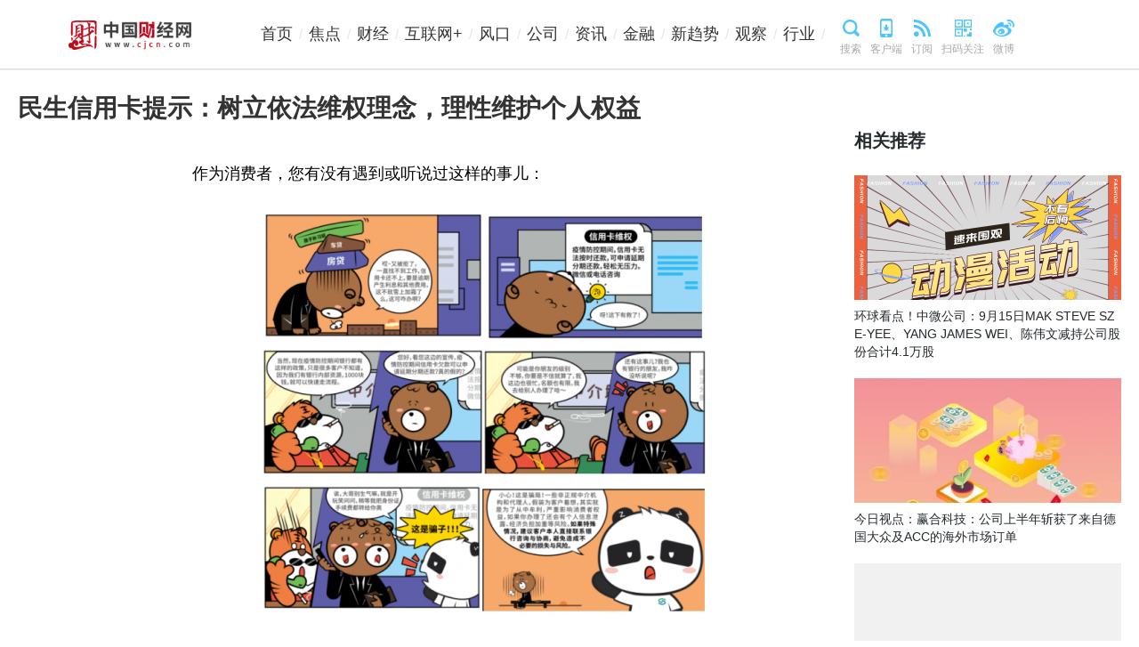

--- FILE ---
content_type: text/html
request_url: http://dns.cjcn.com/dns/20220917/091716515.html
body_size: 10266
content:
<!DOCTYPE html>
<html lang="zh-CN" dir="ltr">
<head>
<meta charset="utf-8">
<base target="_blank"/>
<title>民生信用卡提示：树立依法维权理念，理性维护个人权益_中国财经网</title>
<meta name="keywords" content="中国财经网（www.cjcn.com）致力打造国内影响力互联网财经信息服务提供商，为全国中小投资者提供专业、及时、全面的财经信息服务。关注风口财经、投资趋势、区块链、未来经济、互联网+、数字时代、产经金融、创业风口等多种形式的财经内容，不断引领互联网财经服务的创新。">
<meta name="description" content="作为消费者，您有没有遇到或听说过这样的事儿：民生信用卡提示您：作为银行业消费者，您有权依法主张自身的合法权益不受侵害，确保在与银行...">
<meta name="apub:time" content="2022-09-17 10:42:07">
<meta name="apub:from" content="中国财经网">
<meta http-equiv="X-UA-Compatible" content="IE=Edge" />
<link rel="stylesheet" href="http://www.cjcn.com/static/show/css/static.css" />
<meta name="baidu-site-verification" content="jJeIJ5X7pP" />
<link rel="shortcut icon" href="http://www.cjcn.com/static/images/8.ico" />
<link rel="stylesheet" href="http://www.cjcn.com/static/show/css/txp_desktop.css" />
<link rel="stylesheet" href="http://www.cjcn.com/static/show/css/show.css" />
<script language="javascript" src="http://www.cjcn.com/static/show/js/uaredirect.js"></script>
<script language="javascript">uaredirect("http://m.cjcn.com/dns/dns/20220917/091716515.html");</script>
<link href="http://www.cjcn.com/static_index/css/new_index_style.css" type="text/css" rel="stylesheet" rev="stylesheet" media="screen" />
<link href="http://www.cjcn.com/static_index/css/new_base.css" type="text/css" rel="stylesheet" rev="stylesheet" media="screen"/>
<style>
body, h1, h2, h3, h4, h5, h6, dl, dt, dd, ul, ol, li, th, td, p, form, input, button, textarea {margin: 0;padding: 0;word-break: none;word-wrap: break-word;}
.absolute{position:absolute;}
.LeftTool .year{font-size: 12px;}
.content-article .content{text-indent: 2em;}
.content-article .content img{max-width: 500px !important;height: auto !important;margin: auto;display: block;}
.LEFT h1{font-size: 28px;}
</style>
</head>
<body>
<!--顶部-->
<div class="top">
<div class="logo" style="float: left;margin-left: 15px;margin-right: 15px;">
  <div class="logo_tw"><a href="http://www.cjcn.com/?b=0" target="_blank"></a></div>
</div> 	
  <div class="top_con">
    <div class="nav"> 
      <!--2019年修改 start-->
      <div class="headnav">
        <ul>
          <li><a href="http://www.cjcn.com/?b=0">首页<em>/</em></a></li>
          <li><a href="http://www.cjcn.com/jiaodian/" target="_blank">焦点<em>/</em></a></li>
          <li><a href="http://ce.cjcn.com/" target="_blank">财经<em>/</em></a></li>
          <li><a href="http://tech.cjcn.com/" target="_blank">互联网+<em>/</em></a></li>
          <li><a href="http://te.cjcn.com/" target="_blank">风口<em>/</em></a></li>
          <li><a href="http://co.cjcn.com/" target="_blank">公司<em>/</em></a></li>
          <li><a href="http://bt.cjcn.com/" target="_blank">资讯<em>/</em></a></li>
          <li><a href="http://fin.cjcn.com/" target="_blank">金融<em>/</em></a></li>
          <li><a href="http://tr.cjcn.com/" target="_blank">新趋势<em>/</em></a></li>
          <li><a href="http://op.cjcn.com/" target="_blank">观察<em>/</em></a></li>
          <li><a href="http://dns.cjcn.com/" target="_blank">行业<em>/</em></a></li>
        </ul>
      </div>
      <!--2019年修改 end--> 
    </div>
    <div class="nav_others"> <a href="http://www.duosou.net/" class="search_item" target="_blank">搜索</a> <a href="javascript:;" class="app_item" target="_blank">客户端</a> <a href="javascript:;" class="rss_item" target="_blank">订阅</a> <a href="javascript:;" class="qr_item" target="_blank">扫码关注</a> <a href="javascript:;" class="wb_item" target="_blank">微博</a> </div>
  </div>
</div>	
<!--<div id="TopNav">
  <div data-reactroot="" class="qq_header" style="margin-bottom: 10px;">
    <div class="qq_navWrap" role="navigation" style="position: relative;"><a class="nav_logo" href="http://www.cjcn.com/" data-bosszone="dh_logo" data-bossirs="dh_logo" target="_blank" rel="noopener noreferrer"><img height="" src="http://www.cjcn.com/static/show/logo/logo.png" srcset="http://www.cjcn.com/static/show/logo/logo2x.png 2x" alt="qq_logo"></a>
      <div class="qq_nav" style="margin-left: 0px;">
        <ul class="nav-list clearfix">
	  	  <li data-bosszone="dh_1" data-bossirs="dh_1"><a href="http://www.cjcn.com/jiaodian/" target="_blank">焦点</a></li>
	  	  <li data-bosszone="dh_2" data-bossirs="dh_2"><a href="http://ce.cjcn.com/" target="_blank">财经</a></li>
	  	  <li data-bosszone="dh_3" data-bossirs="dh_3"><a href="http://tech.cjcn.com/" target="_blank">互联网+</a></li>
	  	  <li data-bosszone="dh_4" data-bossirs="dh_4"><a href="http://te.cjcn.com/" target="_blank">风口</a></li>
	  	  <li data-bosszone="dh_5" data-bossirs="dh_5"><a href="http://co.cjcn.com/" target="_blank">公司</a></li>
	  	  <li data-bosszone="dh_6" data-bossirs="dh_6"><a href="http://bt.cjcn.com/" target="_blank">资讯</a></li>
	  	  <li data-bosszone="dh_7" data-bossirs="dh_7"><a href="http://fin.cjcn.com/" target="_blank">金融</a></li>
	  	  <li data-bosszone="dh_8" data-bossirs="dh_8"><a href="http://tr.cjcn.com/" target="_blank">新趋势</a></li>
	  	  <li data-bosszone="dh_9" data-bossirs="dh_9"><a href="http://op.cjcn.com/" target="_blank">观察</a></li>
	  	  <li data-bosszone="dh_10" data-bossirs="dh_10"><a href="http://dns.cjcn.com/" target="_blank">行业</a></li>
	          </ul>
      </div>
      <div class="nav-search" data-bosszone="dh_ss" data-bossirs="dh_ss">
        <form name="flso" action="http://www.duosou.net/" target="_blank">
          <input type="text" class="so-txt" name="keyword" value="中国财经网">
          <input type="hidden" name="hdq" value="sogou-wsse-b58ac8403eb9cf17-0003">
          <a class="so-submit iconfont icon-search"> </a>
        </form>
      </div>
      <div id="ct-mini-weather" class="min-weather"></div>
      <div class="top-line"></div>
    </div>
  </div>
</div>-->
<!--顶部--> 
<!--广告--> 
<!--广告--> 
<!--内容-->
<div class="qq_conent clearfix">
<div calss="suipian" style="width: 1240px;margin-bottom: 15px;"></div>
  <div class="LEFT">
    <h1>民生信用卡提示：树立依法维权理念，理性维护个人权益</h1>
    <div class="content clearfix">
      <div id="LeftTool" class="LeftTool" style="height: 684px;">
        <div data-reactroot="" class="left-stick-wp" style="top: 0px;">
          <div class="year through"><span>2022-09-17 10:42:07</span></div>
          <div data-bossirs="ly"><a class="author" href="javascript:;" target="_blank" data-bosszone="author_name">
            <div>中国财经网</div>
            </a></div>
          <div class="share-title through" data-bossirs="share"><span>分享</span></div>
          <div class="share" data-bosszone="share">
			  <a onclick="shareTo('wechat')" title="分享到微信"><i class="iconfont icon-icon-"></i> </a>
			  <a onclick="shareTo('qq')" title="分享到QQ好友"><i class="iconfont icon-qq1"></i></a>
			  <a onclick="shareTo('qzone')" title="分享到QQ空间"><i class="iconfont icon-qqkongjian"></i></a>
			  <a onclick="shareTo('sina')" title="分享到新浪微博"><i class="iconfont icon-weibo1"></i></a>
		  </div>
<script>	
function shareTo(stype){
    var ftit = '';
    var flink = '';
    var lk = '';
    //获取文章标题
    ftit = document.title;
    //获取网页中内容的第一张图片地址作为分享图
    flink = document.images[0].src;
    if(typeof flink == 'undefined'){
        flink='';
    }
    //当内容中没有图片时，设置分享图片为网站logo
    if(flink == ''){
        lk = 'http://'+window.location.host+'/static/images/logo.png';
    }
    //如果是上传的图片则进行绝对路径拼接
    if(flink.indexOf('/uploads/') != -1) {
        lk = 'http://'+window.location.host+flink;
    }
    //百度编辑器自带图片获取
    if(flink.indexOf('ueditor') != -1){
        lk = flink;
    }
    //qq空间接口的传参
    if(stype=='qzone'){
        window.open('https://sns.qzone.qq.com/cgi-bin/qzshare/cgi_qzshare_onekey?url='+document.location.href+'?sharesource=qzone&title='+ftit+'&pics='+lk+'&summary='+document.querySelector('meta[name="description"]').getAttribute('content'));
    }
    //新浪微博接口的传参
    if(stype=='sina'){
        window.open('http://service.weibo.com/share/share.php?url='+document.location.href+'?sharesource=weibo&title='+ftit+'&pic='+lk+'&appkey=2706825840');
    }
    //qq好友接口的传参
    if(stype == 'qq'){
        window.open('http://connect.qq.com/widget/shareqq/index.html?url='+document.location.href+'?sharesource=qzone&title='+ftit+'&pics='+lk+'&summary='+document.querySelector('meta[name="description"]').getAttribute('content')+'&desc=民生信用卡提示：树立依法维权理念，理性维护个人权益');
    }
    //生成二维码给微信扫描分享，php生成，也可以用jquery.qrcode.js插件实现二维码生成
    if(stype == 'wechat'){
        window.open('http://zixuephp.net/inc/qrcode_img.php?url=http://m.cjcn.com/dns/dns/20220917/091716515.html');
    }
}
</script>			
			
        </div>
      </div>
      <!--内容-->
      <div class="content-article"> 
        <!--导语-->
		<div class="content">  
        <p style="margin-right: 0px; margin-left: 0px; padding-top: 0.8em; padding-bottom: 0.8em; color: rgb(102, 102, 102); font-family: &quot;Hiragino Sans GB&quot;, &quot;Microsoft YaHei&quot;, &quot;WenQuanYi Micro Hei&quot;, Tahoma, arial, sans-serif; font-size: 18px;"><span style="color:#000000;">作为消费者，您有没有遇到或听说过这样的事儿：</span></p>
<p style="margin-right: 0px; margin-left: 0px; padding-top: 0.8em; padding-bottom: 0.8em; color: rgb(102, 102, 102); font-family: &quot;Hiragino Sans GB&quot;, &quot;Microsoft YaHei&quot;, &quot;WenQuanYi Micro Hei&quot;, Tahoma, arial, sans-serif; font-size: 18px; text-align: center;"><span style="color:#000000;"><img _src="http://image.meijieyizhan.com/c015c9f25d1fddf284c4e2f3d15f75c0217175598.png" alt="" src="http://image.meijieyizhan.com/c015c9f25d1fddf284c4e2f3d15f75c0217175598.png" style="border: 0px; vertical-align: top; max-width: 600px; display: block; margin: auto;" /></span></p>
<p style="margin-right: 0px; margin-left: 0px; padding-top: 0.8em; padding-bottom: 0.8em; color: rgb(102, 102, 102); font-family: &quot;Hiragino Sans GB&quot;, &quot;Microsoft YaHei&quot;, &quot;WenQuanYi Micro Hei&quot;, Tahoma, arial, sans-serif; font-size: 18px;"><span style="color:#000000;">民生信用卡提示您：作为银行业消费者，您有权依法主张自身的合法权益不受侵害，确保在与银行业金融机构发生业务往来的各个阶段，始终得到公平、公正和诚信的对待。</span></p>
<p style="margin-right: 0px; margin-left: 0px; padding-top: 0.8em; padding-bottom: 0.8em; color: rgb(102, 102, 102); font-family: &quot;Hiragino Sans GB&quot;, &quot;Microsoft YaHei&quot;, &quot;WenQuanYi Micro Hei&quot;, Tahoma, arial, sans-serif; font-size: 18px;"><span style="color:#000000;">如果您对银行的某些产品或服务感到不满，或觉得自己的合法权益受到侵害，千万不要相信非法中介机构提供的&ldquo;代理维权&rdquo;等手段，请务必采取正确的方式维权，牢记维权&ldquo;三步走&rdquo;：</span></p>
<p style="margin-right: 0px; margin-left: 0px; padding-top: 0.8em; padding-bottom: 0.8em; color: rgb(102, 102, 102); font-family: &quot;Hiragino Sans GB&quot;, &quot;Microsoft YaHei&quot;, &quot;WenQuanYi Micro Hei&quot;, Tahoma, arial, sans-serif; font-size: 18px;"><span style="color:#000000;">第一步，投诉。消费者在购买金融机构产品或享受服务过程中发生纠纷的，可以直接向金融机构进行投诉，主张民事权益。</span></p>
<p style="margin-right: 0px; margin-left: 0px; padding-top: 0.8em; padding-bottom: 0.8em; color: rgb(102, 102, 102); font-family: &quot;Hiragino Sans GB&quot;, &quot;Microsoft YaHei&quot;, &quot;WenQuanYi Micro Hei&quot;, Tahoma, arial, sans-serif; font-size: 18px;"><span style="color:#000000;">第二步，调解。如消费者未能与金融机构通过协商解决纠纷，可以向北京秉正银行业消费者权益保护促进中心申请调解。</span></p>
<p style="margin-right: 0px; margin-left: 0px; padding-top: 0.8em; padding-bottom: 0.8em; color: rgb(102, 102, 102); font-family: &quot;Hiragino Sans GB&quot;, &quot;Microsoft YaHei&quot;, &quot;WenQuanYi Micro Hei&quot;, Tahoma, arial, sans-serif; font-size: 18px;"><span style="color:#000000;">第三步，举报。消费者发现金融机构或从业人员违反相关银行保险监管法律法规的，可以向被举报人所在地的监管部门进行举报。但举报并不能解决消费者的民事诉求，消费者如通过投诉、调解仍不能解决民事纠纷的，应依法向法院提起诉讼。</span></p>
<p style="margin-right: 0px; margin-left: 0px; padding-top: 0.8em; padding-bottom: 0.8em; color: rgb(102, 102, 102); font-family: &quot;Hiragino Sans GB&quot;, &quot;Microsoft YaHei&quot;, &quot;WenQuanYi Micro Hei&quot;, Tahoma, arial, sans-serif; font-size: 18px; text-align: center;"><span style="color:#000000;"><img _src="http://image.meijieyizhan.com/0614a1cd0a9b2106e042f9568fca41b2225095215.png" alt="" src="http://image.meijieyizhan.com/0614a1cd0a9b2106e042f9568fca41b2225095215.png" style="border: 0px; vertical-align: top; max-width: 600px; display: block; margin: auto;" /></span></p>
<p style="margin-right: 0px; margin-left: 0px; padding-top: 0.8em; padding-bottom: 0.8em; color: rgb(102, 102, 102); font-family: &quot;Hiragino Sans GB&quot;, &quot;Microsoft YaHei&quot;, &quot;WenQuanYi Micro Hei&quot;, Tahoma, arial, sans-serif; font-size: 18px; text-align: center;"><span style="color:#000000;">（通讯员 王寒 黄丹莉 俞正林）</span></p>
<p style="margin-right: 0px; margin-left: 0px; padding-top: 0.8em; padding-bottom: 0.8em; font-family: &quot;Hiragino Sans GB&quot;, &quot;Microsoft YaHei&quot;, &quot;WenQuanYi Micro Hei&quot;, Tahoma, arial, sans-serif; color: rgb(0, 0, 0); font-weight: bold; font-size: 15px;"><span style="color:#000000;">免责声明：市场有风险，选择需谨慎！此文仅供参考，不作买卖依据。</span></p>
                     <p style="color: #fff;">
关键词： 
</p>
		</div>	
        <div id="Status"></div>
        <!--弹出层时背景层DIV-->
      </div>
    </div>
    <div id="Comment"></div>
    <!--为你推荐-->
    <div id="Recomend">
      <div data-reactroot="" class="recommend">
        <div class="recommend-con">
          <div class="title">为你推荐</div>
          <ul>
                        <li id="wntj-xh" class="clearfix" data-ua-trace="">
              <div class="picture"><a href="http://dns.cjcn.com/dns/20220917/091716515.html" target="_blank"><img alt="" src="http://image.meijieyizhan.com/c015c9f25d1fddf284c4e2f3d15f75c0217175598.png"></a></div>              <div class="detail">
                <h3><a href="http://dns.cjcn.com/dns/20220917/091716515.html" target="_blank">民生信用卡提示：树立依法维权理念，理性维护个人权益</a></h3>
                <div class="binfo">&nbsp;<span>2022-09-17</span></div>
              </div>
            </li>
			            <li id="wntj-xh" class="clearfix" data-ua-trace="">
                            <div class="detail">
                <h3><a href="http://dns.cjcn.com/dns/20220917/091716514.html" target="_blank">民生银行举办“资金e收付”系列产品发布会</a></h3>
                <div class="binfo">&nbsp;<span>2022-09-17</span></div>
              </div>
            </li>
			            <li id="wntj-xh" class="clearfix" data-ua-trace="">
              <div class="picture"><a href="http://dns.cjcn.com/dns/20220917/091716513.html" target="_blank"><img alt="" src="http://image.meijieyizhan.com/cd71489f75ec9f7cdfd37d4c7d6a08cc131982117.png"></a></div>              <div class="detail">
                <h3><a href="http://dns.cjcn.com/dns/20220917/091716513.html" target="_blank">民生信用卡温馨提醒：网络诈骗套路深 老年群体要当心</a></h3>
                <div class="binfo">&nbsp;<span>2022-09-17</span></div>
              </div>
            </li>
			            <li id="wntj-xh" class="clearfix" data-ua-trace="">
              <div class="picture"><a href="http://co.cjcn.com/co/20220917/091716512.html" target="_blank"><img alt="" src="http://yazhou.964.cn/www/uploadfile/2022/0610/20220610102615224.jpg"></a></div>              <div class="detail">
                <h3><a href="http://co.cjcn.com/co/20220917/091716512.html" target="_blank">今日视点：风华高科：受复杂的国际局势和宏观经济形势影响，公司主营产品市场需求未出现明显回升</a></h3>
                <div class="binfo">&nbsp;<span>2022-09-17</span></div>
              </div>
            </li>
			            <li id="wntj-xh" class="clearfix" data-ua-trace="">
              <div class="picture"><a href="http://dns.cjcn.com/dns/20220917/091716511.html" target="_blank"><img alt="" src="http://image.meijieyizhan.com/77196042b9a9532b75fd580b0315b2b1189204101.png"></a></div>              <div class="detail">
                <h3><a href="http://dns.cjcn.com/dns/20220917/091716511.html" target="_blank">牢记服务使命 写好民生答卷 民生银行福州分行坚守初心夯实消费者权益保护基石</a></h3>
                <div class="binfo">&nbsp;<span>2022-09-17</span></div>
              </div>
            </li>
			            <li id="wntj-xh" class="clearfix" data-ua-trace="">
              <div class="picture"><a href="http://ce.cjcn.com/ce/20220917/091716510.html" target="_blank"><img alt="" src="http://hnimg.zgyouth.cc/2022/0610/20220610114939904.jpg"></a></div>              <div class="detail">
                <h3><a href="http://ce.cjcn.com/ce/20220917/091716510.html" target="_blank">环球短讯！第七届中国-亚欧博览会有32个国家（地区）3600家企业参展参会</a></h3>
                <div class="binfo">&nbsp;<span>2022-09-17</span></div>
              </div>
            </li>
			            <li id="wntj-xh" class="clearfix" data-ua-trace="">
              <div class="picture"><a href="http://fin.cjcn.com/fin/20220917/091716509.html" target="_blank"><img alt="" src="http://img.inpai.com.cn/2022/0825/20220825095714137.jpg"></a></div>              <div class="detail">
                <h3><a href="http://fin.cjcn.com/fin/20220917/091716509.html" target="_blank">关注：世龙实业：公司目前能查阅到的最新的股东情况截止日期为2022年9月9日，股东总数为1.29万户</a></h3>
                <div class="binfo">&nbsp;<span>2022-09-17</span></div>
              </div>
            </li>
			            <li id="wntj-xh" class="clearfix" data-ua-trace="">
              <div class="picture"><a href="http://ce.cjcn.com/ce/20220917/091716508.html" target="_blank"><img alt="" src="http://baiduimg.baiduer.com.cn/2022/0610/20220610012851480.jpg"></a></div>              <div class="detail">
                <h3><a href="http://ce.cjcn.com/ce/20220917/091716508.html" target="_blank">焦点简讯:羊了个羊 赚了个赚</a></h3>
                <div class="binfo">&nbsp;<span>2022-09-17</span></div>
              </div>
            </li>
			            <li id="wntj-xh" class="clearfix" data-ua-trace="">
              <div class="picture"><a href="http://ce.cjcn.com/ce/20220917/091716507.html" target="_blank"><img alt="" src="http://www.jxyuging.com/uploadfile/2022/0825/20220825094818384.jpg"></a></div>              <div class="detail">
                <h3><a href="http://ce.cjcn.com/ce/20220917/091716507.html" target="_blank">【天天新要闻】【我们这十年@坐标中国】嫦娥奔月、祝融探火、羲和逐日，中国人上演跨越星球的浪漫</a></h3>
                <div class="binfo">&nbsp;<span>2022-09-17</span></div>
              </div>
            </li>
			            <li id="wntj-xh" class="clearfix" data-ua-trace="">
              <div class="picture"><a href="http://fin.cjcn.com/fin/20220917/091716506.html" target="_blank"><img alt="" src="http://adminimg.szweitang.cn/2022/0824/20220824111144845.png"></a></div>              <div class="detail">
                <h3><a href="http://fin.cjcn.com/fin/20220917/091716506.html" target="_blank">快看：科创板首批8家做市商名单出炉！影响多大？听听券商怎么说</a></h3>
                <div class="binfo">&nbsp;<span>2022-09-17</span></div>
              </div>
            </li>
			            <li id="wntj-xh" class="clearfix" data-ua-trace="">
              <div class="picture"><a href="http://co.cjcn.com/co/20220917/091716505.html" target="_blank"><img alt="" src="http://img.cnbzol.com/2022/0825/20220825101317878.jpg"></a></div>              <div class="detail">
                <h3><a href="http://co.cjcn.com/co/20220917/091716505.html" target="_blank">天天信息:泛海控股：公司被查封土地资产被武汉信创33.95亿元竞得 境外附属公司所持中国通海国际金融股份由华新通约8.2亿港元收购</a></h3>
                <div class="binfo">&nbsp;<span>2022-09-17</span></div>
              </div>
            </li>
			            <li id="wntj-xh" class="clearfix" data-ua-trace="">
              <div class="picture"><a href="http://co.cjcn.com/co/20220917/091716504.html" target="_blank"><img alt="" src="http://img.tiantaivideo.com/2022/0610/20220610111527691.jpg"></a></div>              <div class="detail">
                <h3><a href="http://co.cjcn.com/co/20220917/091716504.html" target="_blank">每日快播：中国电信：中国电信集团累计增持公司约9.85亿股A股股份</a></h3>
                <div class="binfo">&nbsp;<span>2022-09-17</span></div>
              </div>
            </li>
			            <li id="wntj-xh" class="clearfix" data-ua-trace="">
              <div class="picture"><a href="http://ce.cjcn.com/ce/20220917/091716503.html" target="_blank"><img alt="" src="http://www.jxyuging.com/uploadfile/2022/0610/20220610012244670.jpg"></a></div>              <div class="detail">
                <h3><a href="http://ce.cjcn.com/ce/20220917/091716503.html" target="_blank">天天热资讯！新股定价效率明显提升 一、二级市场价格联动增强</a></h3>
                <div class="binfo">&nbsp;<span>2022-09-17</span></div>
              </div>
            </li>
			            <li id="wntj-xh" class="clearfix" data-ua-trace="">
              <div class="picture"><a href="http://fin.cjcn.com/fin/20220917/091716502.html" target="_blank"><img alt="" src="http://imgs.hnmdtv.com/2022/0610/20220610024420329.jpg"></a></div>              <div class="detail">
                <h3><a href="http://fin.cjcn.com/fin/20220917/091716502.html" target="_blank">每日聚焦：英国股市收低；截至收盘Investing.com 英国 100下跌0.63%</a></h3>
                <div class="binfo">&nbsp;<span>2022-09-17</span></div>
              </div>
            </li>
			            <li id="wntj-xh" class="clearfix" data-ua-trace="">
              <div class="picture"><a href="http://fin.cjcn.com/fin/20220917/091716501.html" target="_blank"><img alt="" src="http://img.haixiafeng.com.cn/2022/0825/20220825100337302.jpg"></a></div>              <div class="detail">
                <h3><a href="http://fin.cjcn.com/fin/20220917/091716501.html" target="_blank">每日焦点！腾讯千亿并购海外游戏 保持扩张节奏</a></h3>
                <div class="binfo">&nbsp;<span>2022-09-17</span></div>
              </div>
            </li>
			            <li id="wntj-xh" class="clearfix" data-ua-trace="">
              <div class="picture"><a href="http://co.cjcn.com/co/20220916/091616500.html" target="_blank"><img alt="" src="http://img.haixiafeng.com.cn/2022/0825/20220825100311309.jpg"></a></div>              <div class="detail">
                <h3><a href="http://co.cjcn.com/co/20220916/091616500.html" target="_blank">【世界独家】ST奥马申请“摘帽”  控股股东TCL承诺对超过已计提预计负债金额的部分担责</a></h3>
                <div class="binfo">&nbsp;<span>2022-09-16</span></div>
              </div>
            </li>
			            <li id="wntj-xh" class="clearfix" data-ua-trace="">
              <div class="picture"><a href="http://co.cjcn.com/co/20220916/091616499.html" target="_blank"><img alt="" src="http://www.xcctv.cn/uploadfile/2022/0610/20220610101610911.jpg"></a></div>              <div class="detail">
                <h3><a href="http://co.cjcn.com/co/20220916/091616499.html" target="_blank">当前速递！蓝光发展：控股股东所持7000万股股份被司法拍卖网拍阶段已经结束</a></h3>
                <div class="binfo">&nbsp;<span>2022-09-16</span></div>
              </div>
            </li>
			            <li id="wntj-xh" class="clearfix" data-ua-trace="">
              <div class="picture"><a href="http://co.cjcn.com/co/20220916/091616498.html" target="_blank"><img alt="" src="http://imgnews.ruanwen.com.cn/2022/0610/20220610111050641.jpg"></a></div>              <div class="detail">
                <h3><a href="http://co.cjcn.com/co/20220916/091616498.html" target="_blank">天天热文：龙韵股份：股东误操作违规减持</a></h3>
                <div class="binfo">&nbsp;<span>2022-09-16</span></div>
              </div>
            </li>
			            <li id="wntj-xh" class="clearfix" data-ua-trace="">
              <div class="picture"><a href="http://ce.cjcn.com/ce/20220916/091616497.html" target="_blank"><img alt="" src="http://www.dianxian.net/uploadfile2022/0610/20220610022121172.jpg"></a></div>              <div class="detail">
                <h3><a href="http://ce.cjcn.com/ce/20220916/091616497.html" target="_blank">【环球时快讯】中欧班列长安号国际运邮专线开行 打造国际寄递服务“新名片”</a></h3>
                <div class="binfo">&nbsp;<span>2022-09-16</span></div>
              </div>
            </li>
			            <li id="wntj-xh" class="clearfix" data-ua-trace="">
              <div class="picture"><a href="http://co.cjcn.com/co/20220916/091616496.html" target="_blank"><img alt="" src="http://www.dianxian.net/uploadfile2022/0610/20220610022030460.jpg"></a></div>              <div class="detail">
                <h3><a href="http://co.cjcn.com/co/20220916/091616496.html" target="_blank">世界快看：振芯科技：已有具备北斗短报文相关功能的产品和技术</a></h3>
                <div class="binfo">&nbsp;<span>2022-09-16</span></div>
              </div>
            </li>
			            <li id="wntj-xh" class="clearfix" data-ua-trace="">
              <div class="picture"><a href="http://co.cjcn.com/co/20220916/091616495.html" target="_blank"><img alt="" src="http://img.haixiafeng.com.cn/2022/0825/20220825100311309.jpg"></a></div>              <div class="detail">
                <h3><a href="http://co.cjcn.com/co/20220916/091616495.html" target="_blank">焦点精选！索菲亚筹划收购司米厨柜全部股权 该品牌上半年营收4.64亿元</a></h3>
                <div class="binfo">&nbsp;<span>2022-09-16</span></div>
              </div>
            </li>
			            <li id="wntj-xh" class="clearfix" data-ua-trace="">
              <div class="picture"><a href="http://co.cjcn.com/co/20220916/091616494.html" target="_blank"><img alt="" src="http://www.cjcn.com/uploadfile/2022/0610/20220610020103373.jpg"></a></div>              <div class="detail">
                <h3><a href="http://co.cjcn.com/co/20220916/091616494.html" target="_blank">世界视讯！赢合科技：今年以来新签订单保持良好发展势头 上半年获来自德国大众及ACC海外市场订单</a></h3>
                <div class="binfo">&nbsp;<span>2022-09-16</span></div>
              </div>
            </li>
			            <li id="wntj-xh" class="clearfix" data-ua-trace="">
              <div class="picture"><a href="http://ce.cjcn.com/ce/20220916/091616493.html" target="_blank"><img alt="" src="http://adminimg.szweitang.cn/2022/0824/20220824111243761.png"></a></div>              <div class="detail">
                <h3><a href="http://ce.cjcn.com/ce/20220916/091616493.html" target="_blank">世界焦点！沃尔沃、标致雪铁龙召回部分进口至中国的缺陷汽车</a></h3>
                <div class="binfo">&nbsp;<span>2022-09-16</span></div>
              </div>
            </li>
			            <li id="wntj-xh" class="clearfix" data-ua-trace="">
              <div class="picture"><a href="http://ce.cjcn.com/ce/20220916/091616492.html" target="_blank"><img alt="" src="http://baiduimg.baiduer.com.cn/2022/0610/20220610013012243.jpg"></a></div>              <div class="detail">
                <h3><a href="http://ce.cjcn.com/ce/20220916/091616492.html" target="_blank">全球热资讯！长三角G60科创走廊“科技+文化”青年创新发展联盟成立</a></h3>
                <div class="binfo">&nbsp;<span>2022-09-16</span></div>
              </div>
            </li>
			            <li id="wntj-xh" class="clearfix" data-ua-trace="">
              <div class="picture"><a href="http://ce.cjcn.com/ce/20220916/091616491.html" target="_blank"><img alt="" src="http://www.jxyuging.com/uploadfile/2022/0825/20220825095011732.jpg"></a></div>              <div class="detail">
                <h3><a href="http://ce.cjcn.com/ce/20220916/091616491.html" target="_blank">当前视讯！上交所中证500ETF期权将于9月19日上市交易</a></h3>
                <div class="binfo">&nbsp;<span>2022-09-16</span></div>
              </div>
            </li>
			            <li id="wntj-xh" class="clearfix" data-ua-trace="">
              <div class="picture"><a href="http://ce.cjcn.com/ce/20220916/091616490.html" target="_blank"><img alt="" src="http://img.kaijiage.com/2022/0610/20220610024947190.png"></a></div>              <div class="detail">
                <h3><a href="http://ce.cjcn.com/ce/20220916/091616490.html" target="_blank">全球速讯：湖南江永“数商兴农”助力特色农产品“出圈”</a></h3>
                <div class="binfo">&nbsp;<span>2022-09-16</span></div>
              </div>
            </li>
			            <li id="wntj-xh" class="clearfix" data-ua-trace="">
              <div class="picture"><a href="http://ce.cjcn.com/ce/20220916/091616489.html" target="_blank"><img alt="" src="http://imgs.hnmdtv.com/2022/0610/20220610024336741.jpg"></a></div>              <div class="detail">
                <h3><a href="http://ce.cjcn.com/ce/20220916/091616489.html" target="_blank">天天热资讯！工信部：上半年具备组合驾驶辅助功能的乘用车销量超288万辆</a></h3>
                <div class="binfo">&nbsp;<span>2022-09-16</span></div>
              </div>
            </li>
			            <li id="wntj-xh" class="clearfix" data-ua-trace="">
              <div class="picture"><a href="http://fin.cjcn.com/fin/20220916/091616488.html" target="_blank"><img alt="" src="http://img.cqtimes.cn/2022/0610/20220610114248310.jpg"></a></div>              <div class="detail">
                <h3><a href="http://fin.cjcn.com/fin/20220916/091616488.html" target="_blank">【全球速看料】科华数据：9月15日公司高管陈四雄、汤珊、赖永春增持公司股份合计12.02万股</a></h3>
                <div class="binfo">&nbsp;<span>2022-09-16</span></div>
              </div>
            </li>
			            <li id="wntj-xh" class="clearfix" data-ua-trace="">
              <div class="picture"><a href="http://fin.cjcn.com/fin/20220916/091616487.html" target="_blank"><img alt="" src="http://baiduimg.baiduer.com.cn/2022/0610/20220610012923174.jpg"></a></div>              <div class="detail">
                <h3><a href="http://fin.cjcn.com/fin/20220916/091616487.html" target="_blank">天天热头条丨新大正：9月15日公司高管柯贤阳、王萍减持公司股份合计4.6万股</a></h3>
                <div class="binfo">&nbsp;<span>2022-09-16</span></div>
              </div>
            </li>
			            <li id="wntj-xh" class="clearfix" data-ua-trace="">
              <div class="picture"><a href="http://fin.cjcn.com/fin/20220916/091616486.html" target="_blank"><img alt="" src="http://img.dcgqt.com/2022/0610/20220610013332285.jpg"></a></div>              <div class="detail">
                <h3><a href="http://fin.cjcn.com/fin/20220916/091616486.html" target="_blank">焦点信息:东杰智能：9月15日公司高管蔺万焕、王永红、张新海、张路增持公司股份合计2.3万股</a></h3>
                <div class="binfo">&nbsp;<span>2022-09-16</span></div>
              </div>
            </li>
			          </ul>
        </div>
      </div>
    </div>
    <!--为你推荐--> 
  </div>
  <!--右侧-->
  <div id="RIGHT" class="RIGHT">
    <div data-reactroot="" class="right-bar">
      <div>
        <div><div class="adver_3"><script type="text/javascript" src="http://user.042.cn/adver/adver.js"></script><script type="text/javascript">getAdvert('.adver_3',1,'300px','300px');</script></div></div>
        <div class="cms-bar" data-bosszone="xgtj_list" style="display: block;">
          <div class="bar-tit clearfix">
            <h2 class="fl">相关推荐</h2>
          </div>
          <div class="bar-con">
                        <div id="xgtj" class="item" data-ua-trace="">
              <div class="pic"><a href="http://fin.cjcn.com/fin/20220916/091616485.html" target="_blank"><img width="100%" src="http://img.kjw.cc/2022/0824/20220824112115395.png" alt=""></a></div>              <div class="txt"><a href="http://fin.cjcn.com/fin/20220916/091616485.html" target="_blank">环球看点！中微公司：9月15日MAK STEVE SZE-YEE、YANG JAMES WEI、陈伟文减持公司股份合计4.1万股</a></div>
            </div>
			            <div id="xgtj" class="item" data-ua-trace="">
              <div class="pic"><a href="http://co.cjcn.com/co/20220916/091616484.html" target="_blank"><img width="100%" src="http://www.cjcn.com/uploadfile/2022/0610/20220610020130383.jpg" alt=""></a></div>              <div class="txt"><a href="http://co.cjcn.com/co/20220916/091616484.html" target="_blank">今日视点：赢合科技：公司上半年斩获了来自德国大众及ACC的海外市场订单</a></div>
            </div>
			            <div id="xgtj" class="item" data-ua-trace="">
              <div class="pic"><a href="http://co.cjcn.com/co/20220916/091616483.html" target="_blank"><img width="100%" src="http://imgs.hnmdtv.com/2022/0610/20220610024400214.jpg" alt=""></a></div>              <div class="txt"><a href="http://co.cjcn.com/co/20220916/091616483.html" target="_blank">今日报丨收购标的公司未披露原股东借款等事项 洪涛股份及董事长等被深交所通报批评</a></div>
            </div>
			            <div id="xgtj" class="item" data-ua-trace="">
              <div class="pic"><a href="http://ce.cjcn.com/ce/20220916/091616482.html" target="_blank"><img width="100%" src="http://img.dcgqt.com/2022/0610/20220610013459914.jpg" alt=""></a></div>              <div class="txt"><a href="http://ce.cjcn.com/ce/20220916/091616482.html" target="_blank">每日速读!进博会倒计时50天 跨国企业积极备展欲续写互利共赢的东方故事</a></div>
            </div>
			            <div id="xgtj" class="item" data-ua-trace="">
              <div class="pic"><a href="http://ce.cjcn.com/ce/20220916/091616481.html" target="_blank"><img width="100%" src="http://www.cjcn.com/uploadfile/2022/0610/20220610020212966.jpg" alt=""></a></div>              <div class="txt"><a href="http://ce.cjcn.com/ce/20220916/091616481.html" target="_blank">今亮点！前8月中国28个省份全社会用电量正增长 化工和有色行业正增长</a></div>
            </div>
			            <div id="xgtj" class="item" data-ua-trace="">
              <div class="pic"><a href="http://ce.cjcn.com/ce/20220916/091616480.html" target="_blank"><img width="100%" src="http://www.jxyuging.com/uploadfile/2022/0825/20220825094540130.jpg" alt=""></a></div>              <div class="txt"><a href="http://ce.cjcn.com/ce/20220916/091616480.html" target="_blank">世界信息:第19届中国—东盟博览会签订投资合作项目267个</a></div>
            </div>
			            <div id="xgtj" class="item" data-ua-trace="">
              <div class="pic"><a href="http://ce.cjcn.com/ce/20220916/091616479.html" target="_blank"><img width="100%" src="http://adminimg.szweitang.cn/2022/0824/20220824111144845.png" alt=""></a></div>              <div class="txt"><a href="http://ce.cjcn.com/ce/20220916/091616479.html" target="_blank">每日消息!湖北将设总规模逾100亿元数字经济产业基金</a></div>
            </div>
			            <div id="xgtj" class="item" data-ua-trace="">
              <div class="pic"><a href="http://ce.cjcn.com/ce/20220916/091616478.html" target="_blank"><img width="100%" src="http://caixunimg.483.cn/2022/0610/20220610014154521.jpg" alt=""></a></div>              <div class="txt"><a href="http://ce.cjcn.com/ce/20220916/091616478.html" target="_blank">全球观焦点：工信部：新能源汽车动力电池回收利用体系逐步完善</a></div>
            </div>
			            <div id="xgtj" class="item" data-ua-trace="">
              <div class="pic"><a href="http://fin.cjcn.com/fin/20220916/091616477.html" target="_blank"><img width="100%" src="http://imgs.hnmdtv.com/2022/0610/20220610024420329.jpg" alt=""></a></div>              <div class="txt"><a href="http://fin.cjcn.com/fin/20220916/091616477.html" target="_blank">世界动态:海泰新光：9月16日郑今兰、毛荣壮减持公司股份合计1500股</a></div>
            </div>
			            <div id="xgtj" class="item" data-ua-trace="">
              <div class="pic"><a href="http://fin.cjcn.com/fin/20220916/091616476.html" target="_blank"><img width="100%" src="http://www.dianxian.net/uploadfile2022/0610/20220610021935495.jpg" alt=""></a></div>              <div class="txt"><a href="http://fin.cjcn.com/fin/20220916/091616476.html" target="_blank">当前滚动:泰晶科技：9月15日公司高管黄晓辉增持公司股份合计2万股</a></div>
            </div>
			          </div>
        </div>
        <!--广告-->
        <div><div class="adver_3"><script type="text/javascript" src="http://user.042.cn/adver/adver.js"></script><script type="text/javascript">getAdvert('.adver_3',1,'300px','300px');</script></div></div>
        <div class="group-pic-bar" data-bosszone="omn_sjjd">
          <div class="bar-tit clearfix">
            <h2 class="fl">精彩组图</h2>
          </div>
          <div class="bar-con">
            <ul class="clearfix">
                            <li class="item" data-ua-trace="">
                <div class="pic"><a href="http://dns.cjcn.com/dns/20220917/091716515.html" target="_blank"><img src="http://image.meijieyizhan.com/c015c9f25d1fddf284c4e2f3d15f75c0217175598.png" alt=""></a></div>
                <div class="txt"><a href="http://dns.cjcn.com/dns/20220917/091716515.html" target="_blank">民生信用卡提示：树立依法维权理念，理性维护个人权益</a></div>
              </li>
                          <li class="item" data-ua-trace="">
                <div class="pic"><a href="http://dns.cjcn.com/dns/20220917/091716513.html" target="_blank"><img src="http://image.meijieyizhan.com/cd71489f75ec9f7cdfd37d4c7d6a08cc131982117.png" alt=""></a></div>
                <div class="txt"><a href="http://dns.cjcn.com/dns/20220917/091716513.html" target="_blank">民生信用卡温馨提醒：网络诈骗套路深 老年群体要当心</a></div>
              </li>
                          <li class="item" data-ua-trace="">
                <div class="pic"><a href="http://co.cjcn.com/co/20220917/091716512.html" target="_blank"><img src="http://yazhou.964.cn/www/uploadfile/2022/0610/20220610102615224.jpg" alt=""></a></div>
                <div class="txt"><a href="http://co.cjcn.com/co/20220917/091716512.html" target="_blank">今日视点：风华高科：受复杂的国际局势和宏观经济形势影响，公司主营产品市场需求未出现明显回升</a></div>
              </li>
                          <li class="item" data-ua-trace="">
                <div class="pic"><a href="http://dns.cjcn.com/dns/20220917/091716511.html" target="_blank"><img src="http://image.meijieyizhan.com/77196042b9a9532b75fd580b0315b2b1189204101.png" alt=""></a></div>
                <div class="txt"><a href="http://dns.cjcn.com/dns/20220917/091716511.html" target="_blank">牢记服务使命 写好民生答卷 民生银行福州分行坚守初心夯实消费者权益保护基石</a></div>
              </li>
                          <li class="item" data-ua-trace="">
                <div class="pic"><a href="http://ce.cjcn.com/ce/20220917/091716510.html" target="_blank"><img src="http://hnimg.zgyouth.cc/2022/0610/20220610114939904.jpg" alt=""></a></div>
                <div class="txt"><a href="http://ce.cjcn.com/ce/20220917/091716510.html" target="_blank">环球短讯！第七届中国-亚欧博览会有32个国家（地区）3600家企业参展参会</a></div>
              </li>
                          <li class="item" data-ua-trace="">
                <div class="pic"><a href="http://fin.cjcn.com/fin/20220917/091716509.html" target="_blank"><img src="http://img.inpai.com.cn/2022/0825/20220825095714137.jpg" alt=""></a></div>
                <div class="txt"><a href="http://fin.cjcn.com/fin/20220917/091716509.html" target="_blank">关注：世龙实业：公司目前能查阅到的最新的股东情况截止日期为2022年9月9日，股东总数为1.29万户</a></div>
              </li>
                          <li class="item" data-ua-trace="">
                <div class="pic"><a href="http://ce.cjcn.com/ce/20220917/091716508.html" target="_blank"><img src="http://baiduimg.baiduer.com.cn/2022/0610/20220610012851480.jpg" alt=""></a></div>
                <div class="txt"><a href="http://ce.cjcn.com/ce/20220917/091716508.html" target="_blank">焦点简讯:羊了个羊 赚了个赚</a></div>
              </li>
                          <li class="item" data-ua-trace="">
                <div class="pic"><a href="http://ce.cjcn.com/ce/20220917/091716507.html" target="_blank"><img src="http://www.jxyuging.com/uploadfile/2022/0825/20220825094818384.jpg" alt=""></a></div>
                <div class="txt"><a href="http://ce.cjcn.com/ce/20220917/091716507.html" target="_blank">【天天新要闻】【我们这十年@坐标中国】嫦娥奔月、祝融探火、羲和逐日，中国人上演跨越星球的浪漫</a></div>
              </li>
                          <li class="item" data-ua-trace="">
                <div class="pic"><a href="http://fin.cjcn.com/fin/20220917/091716506.html" target="_blank"><img src="http://adminimg.szweitang.cn/2022/0824/20220824111144845.png" alt=""></a></div>
                <div class="txt"><a href="http://fin.cjcn.com/fin/20220917/091716506.html" target="_blank">快看：科创板首批8家做市商名单出炉！影响多大？听听券商怎么说</a></div>
              </li>
                          <li class="item" data-ua-trace="">
                <div class="pic"><a href="http://co.cjcn.com/co/20220917/091716505.html" target="_blank"><img src="http://img.cnbzol.com/2022/0825/20220825101317878.jpg" alt=""></a></div>
                <div class="txt"><a href="http://co.cjcn.com/co/20220917/091716505.html" target="_blank">天天信息:泛海控股：公司被查封土地资产被武汉信创33.95亿元竞得 境外附属公司所持中国通海国际金融股份由华新通约8.2亿港元收购</a></div>
              </li>
                        </ul>
          </div>
        </div>
        <!--广告--> 
      </div>
    </div>
  </div>
  <!--右侧--> 
</div>
<!--内容-->
<div id="bottomAd"></div>
<!--底部-->
<div id="Foot" class="qq_footer">
  <div data-reactroot="" id="tcopyright" class="tcopyright">
	 <div><a href="http://dns.cjcn.com/dns/2020/0313/10.html">关于财经网</a> | <a href="http://dns.cjcn.com/dns/2020/0313/10.html" rel="nofollow noopener noreferrer" target="_blank">联系我们</a> | 投稿邮箱：29 59 11 57 8@qq.com</div>
<div>Copyright &copy; 2008 - 2019 www.cjcn.com. All Rights Reserved</div>
<div><a href="javascript:;">财经网版权所有</a></div>
<div><a href="https://beian.miit.gov.cn/" target="_blank">豫ICP备20005723号-5</a></span><br />
<a href="http://112.74.60.84/yyzz.html" target="_blank"> <img src="http://112.74.60.84/police.jpg" style="height:15px;">营业执照公示信息</a><br /></div>
<script type="text/javascript" src="https://s4.cnzz.com/z_stat.php?id=1278682291&web_id=1278682291"></script>  </div>
</div>
<!--底部--> 
<!--<script src="static/js/jquery.min.js"></script>-->
<!--<script src="static/js/static.js"></script>-->
<script>
  (function() {
    var bp = document.createElement('script');
    var curProtocol = window.location.protocol.split(':')[0];
    if(curProtocol === 'https') {
      bp.src = 'https://zz.bdstatic.com/linksubmit/push.js';
    } else {
      bp.src = 'http://push.zhanzhang.baidu.com/push.js';
    }
    var s = document.getElementsByTagName("script")[0];
    s.parentNode.insertBefore(bp, s);
  })();
</script>
<script charset="UTF-8" language="javascript" src="//data.dzxwnews.com/a.php"></script>
</body>
</html>